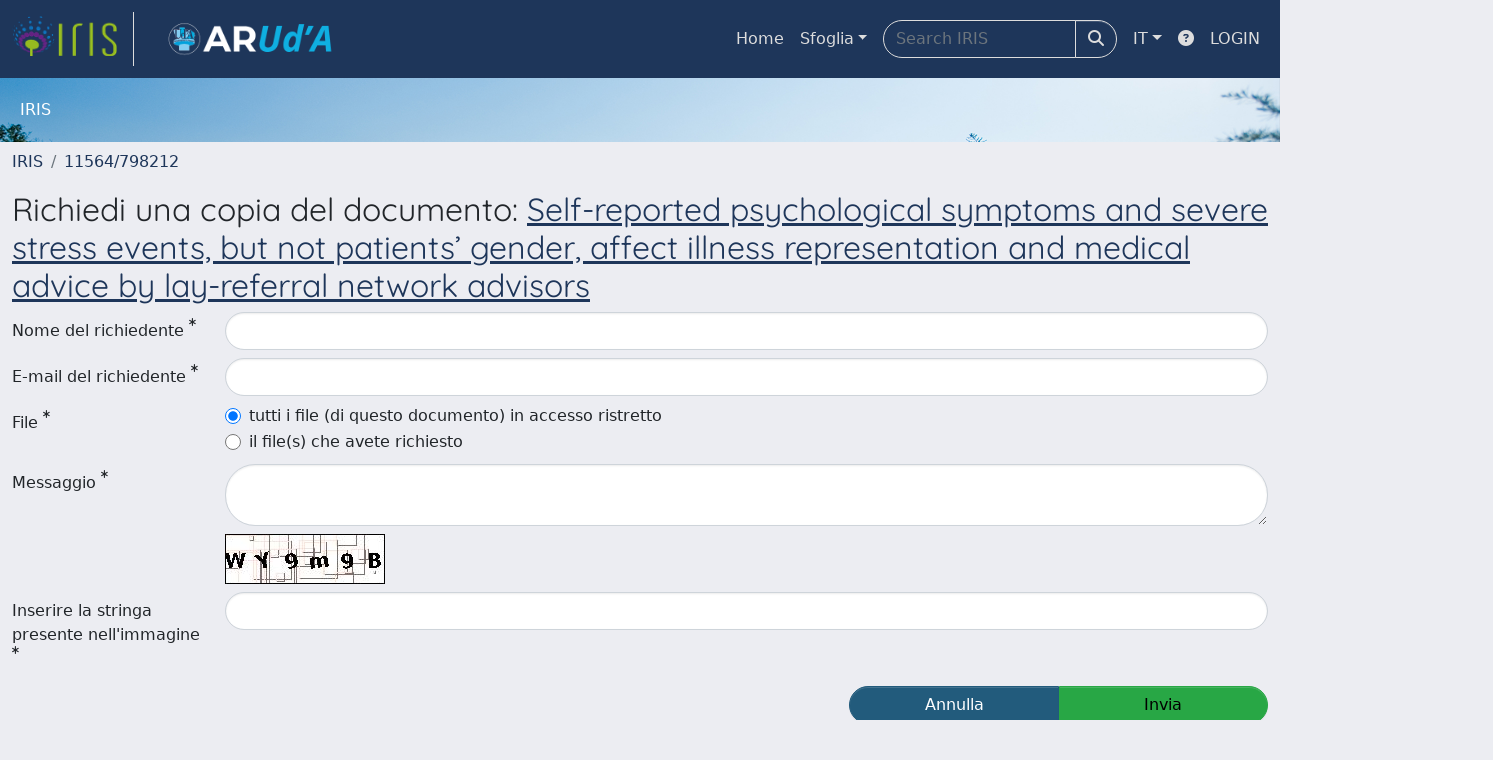

--- FILE ---
content_type: text/html;charset=utf-8
request_url: https://ricerca.unich.it/request-item?handle=11564/798212&bitstreamId=9abc58b1-35e8-48ec-9497-2ad7c9d9ff1e
body_size: 29279
content:
<!DOCTYPE html>
<html lang="it">
<head>
	<meta charset="utf-8">
	<meta http-equiv="X-UA-Compatible" content="IE=edge">
	<meta name="viewport" content="width=device-width, initial-scale=1.0">
	<link rel="shortcut icon"  href="/sr/favicon.ico" />
<link href="/sr/jstree/themes/default/style.min.css" rel="stylesheet" type="text/css"><link rel="stylesheet" href="/sr/jquery-ui/jquery-ui.min.css">
<link rel="stylesheet" type="text/css" href="https://static.cineca.it/jd/npm/jgrowl@1.4.9/jquery.jgrowl.min.css" />
<link rel="stylesheet" href="https://static.cineca.it/jd/npm/select2@4.0.13/dist/css/select2.min.css" />
<link rel="stylesheet" href="https://static.cineca.it/jd/npm/select2-bootstrap-5-theme@1.1.1/dist/select2-bootstrap-5-theme.min.css" />
<link rel="stylesheet" href="/sr/cineca/css/bootstrap-ricerca.min.css">
<link rel="stylesheet" href="/sr/local.css"><title>Richiedi una copia del documento</title>
	<script src="https://static.cineca.it/jd/npm/jquery@3.7.1/dist/jquery.min.js" integrity="sha512-v2CJ7UaYy4JwqLDIrZUI/4hqeoQieOmAZNXBeQyjo21dadnwR+8ZaIJVT8EE2iyI61OV8e6M8PP2/4hpQINQ/g==" crossorigin="anonymous"></script>
<script type="text/javascript" src="/sr/jquery-ui/jquery-ui.min.js"></script>
<script type="text/javascript" src="/sr/jquery-ui-i18n/jquery.ui.datepicker-it.latest.js" charset="utf-8"></script>
<script src="https://static.cineca.it/jd/npm/bootstrap@5.2.3/dist/js/bootstrap.bundle.min.js" integrity="sha384-kenU1KFdBIe4zVF0s0G1M5b4hcpxyD9F7jL+jjXkk+Q2h455rYXK/7HAuoJl+0I4" crossorigin="anonymous"></script>
<script src="https://static.cineca.it/jd/npm/jgrowl@1.4.9/jquery.jgrowl.min.js"></script>
<script src="https://static.cineca.it/jd/npm/select2@4.0.13/dist/js/select2.full.min.js"></script>
<script type="text/javascript" src="/sr/jstree/jstree.min.js"></script><script type="text/javascript" src="/sr/jquery/js/jquery.displaytag-ajax-1.2.js"></script>
<script src="https://static.cineca.it/jd/npm/js-cookie@3.0.5/dist/js.cookie.min.js" integrity="sha256-WCzAhd2P6gRJF9Hv3oOOd+hFJi/QJbv+Azn4CGB8gfY=" crossorigin="anonymous" referrerpolicy="no-referrer"></script>
<script>
	var JQ = $;
	var j = $;
</script>
<script type="text/javascript">
</script>
<script type="text/javascript" src="/sr/cineca/js/cilea.js?fwkVersion=25.10.4.0"></script>
<script type="text/javascript" src="/sr/cineca/js/fragment.js?fwkVersion=25.10.4.0"></script>
<script type="text/javascript" src="/sr/cineca/js/treeview.js?fwkVersion=25.10.4.0"></script>
<script type="text/javascript" src="/sr/cineca/js/ap-tool.js?fwkVersion=25.10.4.0"></script>
<span style="display:none;" id="rememberToSaveText">Attenzione: i dati modificati non sono ancora stati salvati. Per confermare inserimenti o cancellazioni di voci è necessario confermare con il tasto SALVA/INSERISCI in fondo alla pagina</span>
<script type="text/javascript" src="/sr/cineca/js/print.js?fwkVersion=25.10.4.0"></script>
<script type="text/javascript" src="/sr/cineca/js/widget.js?fwkVersion=25.10.4.0"></script>
<script type="text/javascript" src="/sr/cineca/js/layout.js?fwkVersion=25.10.4.0"></script>




<script type="text/javascript">
	var authenticatedPersonId='';
	var authenticatedUser=false;
</script>
<script type="text/javascript" src="https://ricerca.unich.it/static/js/utils.js"></script>
	<script type="text/javascript" src="https://ricerca.unich.it/static/js/choice-support.js"></script>
<script type"text/javascript">
$(document).ready(function() {
	checkMoreless();
});
function checkMoreless() {
	if($('.moreless-more').length) {
		var more = $('<a class="btn-link"></a>').html('&nbsp;espandi');	
		more.click(function(){
			var moretext = $(this).next('.moreless-more');
			var lesstext = $(this).prev('.moreless-fixed');		
			lesstext.html(lesstext.html().substring(0, lesstext.html().length-3));		
			moretext.toggleClass('hide');
			$(this).toggleClass('hide');
			var less = $('<a class="btn-link"></a>').html('&nbsp;comprimi');
			less.click(function(){
				var moretext = $(this).prev('.moreless-more');
				moretext.toggleClass('hide');
				$(this).toggleClass('hide');
				moretext.prev('a').toggleClass('hide');
				var elements = document.getElementsByTagName('span');
				for (var i = 0; i < elements.length; i++) {				
					if((elements[i].className).indexOf('moreless-fixed') > -1) {
						if(elements[i].innerHTML.indexOf('...') == -1){
							elements[i].innerHTML=elements[i].innerHTML+'...';												
						}
					}
				}
			});
			moretext.after(less);
		});	
		$('.moreless-more').before(more);
		$('.moreless-more').toggleClass('hide');
		
	}
}
</script><script>
      window.customCookieJsonConfigPath='/sr/cookie-config.json';
    </script>
	<script src="https://static.iu.cineca.it/v1/default.js"></script>
	<script type="text/javascript">
	function isThirdPartyCookieEnabled() {
		var cookieString = Cookies.get('cc_cookie');
		if (cookieString==null||cookieString=="")
			return false;
		var cookieJson = JSON.parse(cookieString);
		var retValue = false;
		$.each(cookieJson.level , function (key, value) {
			if(value == 'thirdParty')
				retValue = true;
		});
		return retValue;
	}
	$(document).on('click', '.c-bn', function() { 
		Cookies.set('thirdParty',isThirdPartyCookieEnabled(), { path: '/'});
	});
	Cookies.set('thirdParty',isThirdPartyCookieEnabled(), { path: '/' });
	</script>
<script type="text/javascript">
	$(document).ready(function() {
		if (typeof trackEventCategoryDone === "undefined") {
			
			trackEvent('trackPageView');
		}
	});
	</script>
<script type="text/javascript" src="/sr/local.js?fwkVersion=25.10.4.0"></script>

	



</head>
<body class="body-default body-anonymous">
	



<header class="navbar navbar-expand-md navbar-dark sticky-top layout-top bg-primary iu-hide">
	<nav class="container-fluid flex-wrap flex-md-nowrap" aria-label="menu top">
		<a class="navbar-brand ps-0 pt-0 pb-0 pe-3" href="https://ricerca.unich.it/" aria-label="link homepage" id="uiLogoLink">
			<img src="/sr/logo_iris.png" alt="IRIS" id="uiLogoImg" class="d-block my-1 navbar-brand-img"/>
		</a>
		<a class="navbar-brand ps-3 pt-0 pb-0 pe-3 me-3" href="" aria-label="link homepage università" id="customerLogoLink">
			<img src="/sr/logo_customer.png" alt="IRIS" id="clientLogoImg" class="d-block my-1 navbar-brand-img"/>
		</a>
		<button class="navbar-toggler" type="button" data-bs-toggle="collapse" data-bs-target="#navbarSupportedContent" aria-controls="navbarSupportedContent" aria-expanded="false" aria-label="mostra/nascondi menu">
			<span class="fas fa-bars"></span>
		</button>
		<div class="collapse navbar-collapse" id="navbarSupportedContent">
			<ul class="navbar-nav flex-row flex-wrap pt-2 py-md-0">
				







	
</ul>
			<ul class="navbar-nav flex-row flex-wrap ms-md-auto">
				<li class="nav-item col-6 col-md-auto " id="topNavHome">
					<a class="nav-link p-2" href="https://ricerca.unich.it/">Home</a>
				</li>
				<li class="nav-item col-6 col-md-auto dropdown">
					<a class="nav-link p-2 dropdown-toggle" href="#" id="navbarDropdownBrowse" role="button" data-bs-toggle="dropdown" aria-haspopup="true" aria-expanded="false">
						Sfoglia</a>
					<div class="dropdown-menu" aria-labelledby="navbarDropdownBrowse">
						<a class="dropdown-item" href="https://ricerca.unich.it/community-list">Macrotipologie<br/>&amp;&nbsp;tipologie</a>
							<div class="dropdown-divider"></div>
						<a class="dropdown-item" href="https://ricerca.unich.it/browse?type=author">Autore</a>
						<a class="dropdown-item" href="https://ricerca.unich.it/browse?type=title">Titolo</a>
						<a class="dropdown-item" href="https://ricerca.unich.it/browse?type=relationJournal">Riviste</a>
						<a class="dropdown-item" href="https://ricerca.unich.it/browse?type=relationSerie">Serie</a>
						</div>
				</li>
			</ul>
			<form class="navbar-search-top d-flex" action="https://ricerca.unich.it/simple-search" method="get" role="search">
				<div class="input-group p-2">
					<input class="form-control bg-primary layout-top-input" type="search" placeholder="Search&nbsp;IRIS" name="query" id="tequery" size="25" aria-label="Search&nbsp;IRIS">
					<button class="btn btn-primary layout-top-input-btn" type="submit"><span class="fas fa-search"></span></button>
				</div>
			</form>
			<ul class="navbar-nav flex-row flex-wrap">
		 		<li class="nav-item col-6 col-md-auto dropdown">
					<a class="nav-link p-2 dropdown-toggle" href="#" id="navbarDropdownLanguage" role="button" data-bs-toggle="dropdown" aria-haspopup="true" aria-expanded="false">
						IT</a>
					<div class="dropdown-menu dropdown-menu-end" aria-labelledby="navbarDropdownLanguage">
						<a class="dropdown-item" href="javascript:reloadLanguageModuleAll('https://ricerca.unich.it',['bi','rm','gw','ma','','saiku','ap'],'/language/change.json','it');" ><img src="/sr/cineca/images/flag/flag_it.png" alt="Italiano" title=""/>&nbsp;Italiano</a>
						<a class="dropdown-item" href="javascript:reloadLanguageModuleAll('https://ricerca.unich.it',['bi','rm','gw','ma','','saiku','ap'],'/language/change.json','en');" ><img src="/sr/cineca/images/flag/flag_en.png" alt="English" title="English"/>&nbsp;English</a>
							</div>
				</li>
				<li class="nav-item col-6 col-md-auto ">
					









<script type="text/javascript">
<!-- Javascript starts here
document.write('<a class="nav-link p-2" href="#" onClick="var popupwin = window.open(\'https://wiki.u-gov.it/confluence/x/HJEWAw\',\'dspacepopup\',\'height=600,width=850,resizable,scrollbars\');popupwin.focus();return false;"><span class="fas fa-question-circle" title="Aiuto"></span></a>');
// -->
</script><noscript><a href="https://wiki.u-gov.it/confluence/x/HJEWAw" target="dspacepopup"><span class="fas fa-question-circle" title="Aiuto"></span></a></noscript>
</li>
				<li class="nav-item col-6 col-md-auto dropdown"><a class="nav-link p-2" href="https://ricerca.unich.it/securityLanding.htm">LOGIN</a></li>
				</ul>
		</div>
	</nav>
</header>




<div class="site-header iu-hide bg-secondary text-white">
				<div class="site-title CinecaSiteIntroduction" id="headerText">
					<div>
						IRIS</div>
				</div>
			</div>
		<div class="container-xxl ps-0 pe-0 layout-no-sidebar" id="mainContainerDiv">
		



<main class="layout-main" id="content">
			<div class="container-fluid page-content">
	        	<nav aria-label="breadcrumb" class="mt-2 iu-hide">
	<form name="breadCrumbsForm" id="breadCrumbsForm" method="post">
		<ol class="breadcrumb rounded">
			<li class="breadcrumb-item"><a href="/">IRIS</a></li>
	<li class="breadcrumb-item"><a href="/handle/11564/798212">11564/798212</a></li></ol>
	</form>
</nav>











































<h2>Richiedi una copia del documento: <a href = "/handle/11564/798212">Self-reported psychological symptoms and severe stress events, but not patients’ gender, affect illness representation and medical advice by lay-referral network advisors</a></h2>

<form name="form1" id="requestForm" class="form-horizontal needs-validation" action="/request-item" method="post">
	
	






































	


	






















































































<script type="text/javascript">
function toggleDiv(div) {
	JQ("#"+div).slideToggle(300);
}
</script>



	














	
	
	
	


	
	
	
		
		
		
	
		
	
	
	
	
	
	
	





	
	
		
		
		
		
		
		
	
	
	

























	
	
	
	
	
	
	<div class="line form-group row mb-2 mt-2" id="name_line" >
		
		<div class="line-label col-md-2"><label for="name" class="control-label col-form-label ">
	<span class="line-label-text">Nome del richiedente</span>
	<sup class="required-sup"><i class="fas fa-asterisk" data-bs-toggle="tooltip"></i></sup>
	
    	
        
        	
			
        
    
	
	
</label></div>
		<div class="line-content col-sm-10" id="name_content">
			
				
				<input type="text" 
					 name="name" 
					value="" id="name"
					 
					
					 
					
					class="form-control "
					
					
					onfocusout="trimForSearchname()" />
					
					<!-- in teoria sarebbe meglio mettere un solo metodo in searchBuilder tag e agganciare l'evento solo se in searchBuilder -->
					<script type="text/javascript">
						function trimForSearchname(){
							if(JQ("#name").parents("#widgetSearchForm").length == 1)
								JQ("#name").val($.trim(JQ("#name").val()));
						}				
					</script>
					<script type="text/javascript">
						$('#name').keyup(function() {
							characterMaxCounter('name', 100);
						});
						$('#name').change(function() {
							characterMaxCounter('name', 100);
						});
						characterMaxCounter('name', 100);
					</script>
			
			
			
			
		</div>
	</div>



	






















































































<script type="text/javascript">
function toggleDiv(div) {
	JQ("#"+div).slideToggle(300);
}
</script>



	














	
	
	
	


	
	
	
		
		
		
	
		
	
	
	
	
	
	
	





	
	
		
		
		
		
		
		
	
	
	

























	
	
	
	
	
	
	<div class="line form-group row mb-2 mt-2" id="mail_line" >
		
		<div class="line-label col-md-2"><label for="mail" class="control-label col-form-label ">
	<span class="line-label-text">E-mail del richiedente</span>
	<sup class="required-sup"><i class="fas fa-asterisk" data-bs-toggle="tooltip"></i></sup>
	
    	
        
        	
			
        
    
	
	
</label></div>
		<div class="line-content col-sm-10" id="mail_content">
			
				
				<input type="text" 
					 name="mail" 
					value="" id="mail"
					 
					
					 
					
					class="form-control "
					
					
					onfocusout="trimForSearchmail()" />
					
					<!-- in teoria sarebbe meglio mettere un solo metodo in searchBuilder tag e agganciare l'evento solo se in searchBuilder -->
					<script type="text/javascript">
						function trimForSearchmail(){
							if(JQ("#mail").parents("#widgetSearchForm").length == 1)
								JQ("#mail").val($.trim(JQ("#mail").val()));
						}				
					</script>
					<script type="text/javascript">
						$('#mail').keyup(function() {
							characterMaxCounter('mail', 100);
						});
						$('#mail').change(function() {
							characterMaxCounter('mail', 100);
						});
						characterMaxCounter('mail', 100);
					</script>
			
			
			
			
		</div>
	</div>



	







































			
	


 

 
 
		
		
		

	

	
	
	
	
	
	
	
	
	
	






	



		
	

























	
	
	
	
	
	
	<div class="line form-group row mb-2 mt-2" id="allFiles_line" >
		
		<div class="line-label col-md-2"><label for="allFiles" class="control-label col-form-label ">
	<span class="line-label-text">File</span>
	<sup class="required-sup"><i class="fas fa-asterisk" data-bs-toggle="tooltip"></i></sup>
	
    	
        
        	
			
        
    
	
	
</label></div>
		<div class="line-content col-sm-10" id="allFiles_content">
			
				
				<div class="form-check">
						<input type="radio"  name="allFiles" id="allFiles_true" value="true"
							 checked="checked"
							  
							
							 
							class="form-check-input"/>
						<label class="form-check-label" for="allFiles_true">tutti i file (di questo documento) in accesso ristretto</label>
					</div>
				
					
					
					<div class="form-check">
						<input type="radio"  name="allFiles" id="allFiles_false" value="false"
							
							  
							
							 
							class="form-check-input"/>
						<label class="form-check-label" for="allFiles_false">il file(s) che avete richiesto</label>
					</div>
			
			
			
			
		</div>
	</div>


	
	









































<script type="text/javascript">
function toggleDiv(div) {
	JQ("#"+div).slideToggle(300);
}
</script>



	




	
	
	
	
	
	
	
	
	
	





	
	

























	
	
	
	
	
	
	<div class="line form-group row mb-2 mt-2" id="message_line" >
		
		<div class="line-label col-md-2"><label for="message" class="control-label col-form-label ">
	<span class="line-label-text">Messaggio</span>
	<sup class="required-sup"><i class="fas fa-asterisk" data-bs-toggle="tooltip"></i></sup>
	
    	
        
        	
			
        
    
	
	
</label></div>
		<div class="line-content col-sm-10" id="message_content">
			
				
				<textarea  name="message" id="message" rows="" cols="" 
				 
				class="form-control "
				
				></textarea>
			
				
					
					
										
						
							
							<script type="text/javascript">
								$('#message').keyup(function() {
									characterMaxCounter('message', 4000);
								});
								$('#message').change(function() {
									characterMaxCounter('message', 4000);
								});
								characterMaxCounter('message', 4000);
							</script>
			
			
			
			
		</div>
	</div>



	<div class="row">
		<div class="offset-2">
		<img alt="Captcha code" src="[data-uri]" />
		</div>
	</div>	
	






















































































<script type="text/javascript">
function toggleDiv(div) {
	JQ("#"+div).slideToggle(300);
}
</script>



	














	
	
	
	


	
	
	
		
		
		
	
		
	
	
	
	
	
	
	





	
	
		
		
		
		
		
		
	
	
	

























	
	
	
	
	
	
	<div class="line form-group row mb-2 mt-2" id="captcha_line" >
		
		<div class="line-label col-md-2"><label for="captcha" class="control-label col-form-label ">
	<span class="line-label-text">Inserire la stringa presente nell'immagine </span>
	<sup class="required-sup"><i class="fas fa-asterisk" data-bs-toggle="tooltip"></i></sup>
	
    	
        
        	
			
        
    
	
	
</label></div>
		<div class="line-content col-sm-10" id="captcha_content">
			
				
				<input type="text" 
					 name="captcha" 
					value="" id="captcha"
					 
					
					 
					
					class="form-control "
					
					
					onfocusout="trimForSearchcaptcha()" />
					
					<!-- in teoria sarebbe meglio mettere un solo metodo in searchBuilder tag e agganciare l'evento solo se in searchBuilder -->
					<script type="text/javascript">
						function trimForSearchcaptcha(){
							if(JQ("#captcha").parents("#widgetSearchForm").length == 1)
								JQ("#captcha").val($.trim(JQ("#captcha").val()));
						}				
					</script>
					<script type="text/javascript">
						$('#captcha').keyup(function() {
							characterMaxCounter('captcha', 100);
						});
						$('#captcha').change(function() {
							characterMaxCounter('captcha', 100);
						});
						characterMaxCounter('captcha', 100);
					</script>
			
			
			
			
		</div>
	</div>



	<input type="hidden" name="handle" value="11564/798212" />
	<input type="hidden" name="bitstreamId" value="9abc58b1-35e8-48ec-9497-2ad7c9d9ff1e" />
	<div class="btn-group col-lg-4 float-end" id="button_div">
		<a class="btn btn-secondary col-lg-5" href="/item/preview.htm?uuid=1577bdaa-c4a6-4b08-a887-88677d749c08">Annulla</a>
		<button type="submit" name="submit" class="btn btn-success col-lg-5" value="true">Invia</button>
	</div> 
</form>
<script type="text/javascript">
$('#requestForm').submit(function() {
	$('#button_div').html('<i class="fa fa-spin fa-spinner"></i>')
});
</script>
				



<script type="text/javascript">
	function showAbout() {
		jQuery.ajax({
			url: "/about.modal",
			type: 'GET',
			success: function(data) {
                var $modal = jQuery(data);
				jQuery('body').append($modal);
                $modal.filter('.modal').modal('show');
                $modal.filter('.modal').on('hidden.bs.modal', function(){
                	$modal.remove();
				});
                $modal.attr('id','modal_about');
                $modal.modal('show')
			},
			error: function(data,extStatus, errorThrown) {
				$.jGrowl('errore generico di comunicazione', { sticky: true, theme: 'bg-danger text-white' });
			}
		});
	}
	function showCookies() {
		showCookieSettings();
	}
	function showPrivacyInfo() {
		window.open('/aboutPrivacyInfo.htm', '_blank').focus();
	}	
</script>
<script type="text/javascript">
	function asn1820List() {
		




		jQuery('#asn1820-div').modal('show');
			
	}
	</script>
	<div class="modal fade" id="asn1820-div" tabindex="-1" role="dialog" aria-labelledby="asn1820Label" aria-hidden="true">
		<div class="modal-dialog">
			<div class="modal-content">
				<div class="modal-header">
					<h4 class="modal-title" id="asn1820Label">simulazione ASN</h4>
					<button type="button" class="btn-close" data-bs-dismiss="modal" aria-hidden="true"></button>
				</div>
				<div class="modal-body with-padding">
					Il report seguente simula gli indicatori relativi alla propria produzione scientifica in relazione alle soglie ASN 2023-2025 del proprio SC/SSD. Si ricorda che il superamento dei valori soglia (almeno 2 su 3) è requisito necessario ma non sufficiente al conseguimento dell'abilitazione.<br/>La simulazione si basa sui dati IRIS e sugli indicatori bibliometrici alla data indicata e non tiene conto di eventuali periodi di congedo obbligatorio, che in sede di domanda ASN danno diritto a incrementi percentuali dei valori. La simulazione può differire dall'esito di un’eventuale domanda ASN sia per errori di catalogazione e/o dati mancanti in IRIS, sia per la variabilità dei dati bibliometrici nel tempo. Si consideri che Anvur calcola i valori degli indicatori all'ultima data utile per la presentazione delle domande.<br/><br/>La presente simulazione è stata realizzata sulla base delle specifiche raccolte sul tavolo ER del Focus Group IRIS coordinato dall’Università di Modena e Reggio Emilia e delle regole riportate nel DM 589/2018 e allegata Tabella A. Cineca, l’Università di Modena e Reggio Emilia e il Focus Group IRIS non si assumono alcuna responsabilità in merito all’uso che il diretto interessato o terzi faranno della simulazione. Si specifica inoltre che la simulazione contiene calcoli effettuati con dati e algoritmi di pubblico dominio e deve quindi essere considerata come un mero ausilio al calcolo svolgibile manualmente o con strumenti equivalenti.</div>
				<div class="modal-footer">
					<button type="button" class="btn btn-secondary" data-bs-dismiss="modal">Annulla</button>
					<button type="button" class="btn btn-primary" onclick="location.href='/bi/asn1820/widgetSearch.htm?CLEAR&dataType=MA'">procedi</button>
				</div>
			</div>
		</div>
	</div>
<div class="modal fade" id="genericFragmentErrorModal" tabindex="-1" role="dialog" aria-labelledby="modal-title" aria-hidden="true" style="z-index: 10000">
	<div class="modal-dialog">	
		<div class="modal-content">
			<div class="modal-header">
				<h4 class="modal-title">Errore</h4>
				<button aria-hidden="true" data-bs-dismiss="modal" class="btn-close" type="button"></button>						
			</div>
			<div class="modal-body with-padding">					
				<div class="callout alert bg-danger">
					<h5>Errore</h5>
					<p id="genericFragmentErrorModalContent"></p>
				</div>
			</div>
		</div>
	</div>	
</div>
<script type="text/javascript">
	var forceLogindModuleMap = reloadInit(['bi','rm','gw','ma','','saiku','ap']);
	</script>
</div>
		</main>
	</div>
	<div class="clearfix"></div>
<footer class="bd-footer py-2 mt-2 bg-light d-flex justify-content-between fw-bold iu-hide">
	<div class="ms-2">
		Powered by <a class="text-decoration-none" href="https://www.cineca.it/sistemi-informativi-universita/ricerca/iris-la-gestione-della-ricerca">IRIS</a>	<span style="margin-left: 10px; margin-right: 10px;">-</span>	<a class="text-decoration-none" onclick="showAbout();" href="#">about IRIS</a>	<span style="margin-left: 10px; margin-right: 10px;">-</span>	<a class="text-decoration-none" onclick="showCookies();" href="#">Utilizzo dei cookie</a></div>
	<div class="me-2">
		





	<a href="http://www.cineca.it" target="_blank"><img alt="Logo CINECA" height="15px;" src="/sr/cineca/images/interface/logo-cineca-small-white.png"></a>
	
<span>&nbsp;Copyright&nbsp;&copy;&nbsp;2025&nbsp;</span><a href="/htmlmap" style="display:none;"></a></div>
</footer></body>
</html>